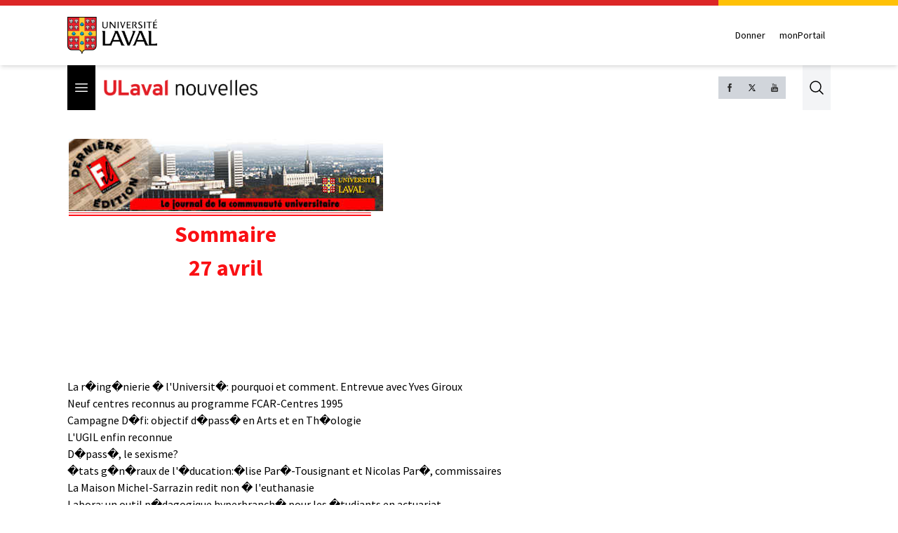

--- FILE ---
content_type: text/html
request_url: https://documents.ulaval.omerloclients.com/archives/1995/24/index.html
body_size: 1090
content:
<HTML>
<head>
<TITLE>27 avril</TITLE>
<script>
  (function(i,s,o,g,r,a,m){i['GoogleAnalyticsObject']=r;i[r]=i[r]||function(){
  (i[r].q=i[r].q||[]).push(arguments)},i[r].l=1*new Date();a=s.createElement(o),
  m=s.getElementsByTagName(o)[0];a.async=1;a.src=g;m.parentNode.insertBefore(a,m)
  })(window,document,'script','https://www.google-analytics.com/analytics.js','ga');

  ga('create', 'UA-6766033-1', 'auto');
  ga('send', 'pageview');

</script>
</head>
<BODY BGCOLOR=#ffffff>

<TABLE>
<TR>
<TD ALIGN="CENTER" COLSPAN="3"><IMG SRC="/img/archives/dern_edi_450.jpg" WIDTH="448" HEIGHT="103"</P>

<P><IMG SRC="/img/archives/separateur_450.gif" WIDTH="449" HEIGHT="5"></P>

<P><B><FONT COLOR="#FA1014" SIZE=+3>Sommaire<BR>
27 avril</FONT></B></TD></TR>
<TR>
<TD></TD>
<TD><IMG SRC="/img/archives/trans.gif" WIDTH="130" HEIGHT="1"></TD>
<TD></TD></TR>
</TABLE><HTML>

<ul>
<LI><A HREF=010.html>La r�ing�nierie � l'Universit�: pourquoi et comment. Entrevue avec Yves Giroux</A><P>
<LI><A HREF=008.html>Neuf centres reconnus au programme FCAR-Centres 1995</A><P>
<LI><A HREF=006.html>Campagne D�fi: objectif d�pass� en Arts et en Th�ologie</A><P>
<LI><A HREF=018.html>L'UGIL enfin reconnue</A><P>
<LI><A HREF=017.html>D�pass�, le sexisme?</A><P>
<LI><A HREF=007.html>�tats g�n�raux de l'�ducation:�lise Par�-Tousignant et Nicolas Par�, commissaires</A><P>
<LI><A HREF=005.html>La Maison Michel-Sarrazin redit non � l'euthanasie</A><P>
<LI><A HREF=001.html>Labora: un outil p�dagogique hyperbranch� pour les �tudiants en actuariat</A><P>
<LI><A HREF=019.html>Nouvelle politique �ditoriale aux Presses de l'Universit� Laval</A><P>
<LI><A HREF=002.html>Id�es par Robin Arguin: Comment le PQ peut-il se sortir du cul-de-sac?</A><P>
<LI><A HREF=016.html>Programme de rel�ve des techniciens en informatique</A><P>
<LI><A HREF=020.html>Solange Vouv�:de professeure � pr�tre de l'�glise anglicane</A><P>
<LI><A HREF=011.html>Restaurant et personne handicap�e: l'accessibilit� a meilleur go�t</A><P>
<LI><A HREF=013.html>Reconnaissance internationale pour Nabil Khoury</A><P>
<LI><A HREF=015.html>Recueil �tudiant sur l'organisation</A><P>
<LI><A HREF=004.html>Horaire d'�t� de la Biblioth�que</A><P>
<LI><A HREF=009.html>4 mai: �dition sp�ciale du Fil sur le budget 1995-96 de l'Universit�</A><P>
<LI><A HREF=014.html>Op�ration grand m�nage du 15 au 19 mai</A><P>
<LI><A HREF=003.html>Les arts</A><P>
<LI><A HREF=012.html>Le courrier</A><P>
</ul>
</BODY>
</html>

--- FILE ---
content_type: text/javascript
request_url: https://nouvelles.ulaval.ca/_app/immutable/chunks/CRpZGNtf.js
body_size: 1040
content:
import{a as q,t as z}from"./3oewEOZl.js";import{B as C}from"./CFPtFaUh.js";function G(n){return(n==null?void 0:n.length)!==void 0?n:Array.from(n)}function H(n,o){z(n,1,1,()=>{o.delete(n.key)})}function I(n,o,x,D,A,g,f,B,p,j,w,k){let i=n.length,d=g.length,c=i;const a={};for(;c--;)a[n[c].key]=c;const h=[],u=new Map,m=new Map,M=[];for(c=d;c--;){const e=k(A,g,c),s=x(e);let t=f.get(s);t?M.push(()=>t.p(e,o)):(t=j(s,e),t.c()),u.set(s,h[c]=t),s in a&&m.set(s,Math.abs(c-a[s]))}const v=new Set,S=new Set;function y(e){q(e,1),e.m(B,w),f.set(e.key,e),w=e.first,d--}for(;i&&d;){const e=h[d-1],s=n[i-1],t=e.key,l=s.key;e===s?(w=e.first,i--,d--):u.has(l)?!f.has(t)||v.has(t)?y(e):S.has(l)?i--:m.get(t)>m.get(l)?(S.add(t),y(e)):(v.add(l),i--):(p(s,f),i--)}for(;i--;){const e=n[i];u.has(e.key)||p(e,f)}for(;d;)y(h[d-1]);return C(M),h}export{G as e,H as o,I as u};


--- FILE ---
content_type: text/javascript
request_url: https://nouvelles.ulaval.ca/_app/immutable/chunks/BxCjmIZa.js
body_size: 2138
content:
var u=Object.defineProperty;var r=(i,e,t)=>e in i?u(i,e,{enumerable:!0,configurable:!0,writable:!0,value:t}):i[e]=t;var l=(i,e,t)=>r(i,typeof e!="symbol"?e+"":e,t);const g="https://ulaval.omerloclients.com/";async function b(i){if(!i.media_id&&!i.issue_id)throw new Error("No media_id or issue_id");const e=this.cmsUrl("api/public/ad-ops/v2/ads",i);return i.locale||e.searchParams.set("locale",this.locale),this.get(e)}async function d(i){if(!i.media_id&&!i.issue_id)throw new Error("No media_id or issue_id");const e=this.cmsUrl("api/public/ad-ops/v2/ads/categories",i);return i.locale||e.searchParams.set("locale",this.locale),this.get(e)}async function f(i){if(!i.media_id&&!i.issue_id)throw new Error("No media_id or issue_id");const e=this.cmsUrl("api/public/ad-ops/v2/ads/random",i);return i.locale||e.searchParams.set("locale",this.locale),this.get(e)}async function a(){const i=this.cmsUrl("api/public/community/v2/profile-types",{});return this.get(i)}async function P(i,e){const t=this.cmsUrl(`api/public/community/v2/profile-types/${i}`,e);return e!=null&&e.locale||t.searchParams.set("locale",this.locale),this.get(t)}async function y(i,e){const t=this.cmsUrl(`api/public/docs/v2/templates/${i}`,e);return e!=null&&e.locale||t.searchParams.set("locale",this.locale),this.get(t)}async function v(i){const e=this.cmsUrl("api/public/docs/v2/templates",i);return i!=null&&i.locale||e.searchParams.set("locale",this.locale),this.get(e)}async function U(i,e){const t=this.cmsUrl(`api/public/docs/v2/contents/${i}`,e);return e!=null&&e.locale||t.searchParams.set("locale",this.locale),this.get(t)}async function $(i){const e=this.cmsUrl("api/public/docs/v2/votes");return this.post(e,i)}async function w(i){const e=this.cmsUrl(`/api/public/core/v2/references/${i}`);return this.get(e)}async function C(i){const e=this.cmsUrl("api/public/messenger/v2/newsletter/mailinglists",i);return i!=null&&i.locale||e.searchParams.set("locale",this.locale),this.get(e)}async function E(i){const e=this.cmsUrl("api/public/messenger/v2/newsletter/subscriptions",i);return i!=null&&i.locale||e.searchParams.set("locale",this.locale),this.get(e)}async function j(i){const e=this.cmsUrl("api/public/messenger/v2/newsletter/subscriptions");return this.post(e,i)}async function S(i){const e=this.cmsUrl("api/public/messenger/v2/newsletter/subscriptions",i);return i!=null&&i.locale||e.searchParams.set("locale",this.locale),this.delete(e)}async function k(i,e){const t=this.cmsUrl(`api/public/messenger/v2/newsletter/subscriptions/${i}`,e);return e!=null&&e.locale||t.searchParams.set("locale",this.locale),this.delete(t)}async function z(i,e){const t=this.cmsUrl(`api/public/publisher/v2/announcements/${i}`,e);return e!=null&&e.locale||t.searchParams.set("locale",this.locale),this.get(t)}async function A(i,e){const t=this.cmsUrl(`api/public/publisher/v2/organizations/${i}/announcements`,e);return e!=null&&e.locale||t.searchParams.set("locale",this.locale),this.get(t)}async function T(i,e){const t=this.cmsUrl(`api/public/publisher/v2/blocks/${i}`,e);return e!=null&&e.locale||t.searchParams.set("locale",this.locale),this.get(t)}async function N(i,e){const t=this.cmsUrl(`api/public/publisher/v2/medias/${i}/categories`,e);return t.searchParams.get("locale")||t.searchParams.set("locale",this.locale),this.get(t)}async function _(i,e,t){const s=this.cmsUrl(`api/public/publisher/v2/medias/${i}/categories/${e}`,t);return t!=null&&t.locale||s.searchParams.set("locale",this.locale),this.get(s)}async function M(i,e,t){const s=this.cmsUrl(`api/public/publisher/v2/medias/${i}/contents/${e}`,t);return t!=null&&t.locale||s.searchParams.set("locale",this.locale),this.get(s)}async function O(i,e){const t=this.cmsUrl(`api/public/publisher/v2/distributions/${i}`,e);return e!=null&&e.locale||t.searchParams.set("locale",this.locale),this.get(t)}async function B(i,e){const t=this.cmsUrl(`api/public/publisher/v2/distributions/${i}/releases`,e);return e!=null&&e.locale||t.searchParams.set("locale",this.locale),this.get(t)}async function R(i,e){const t=this.cmsUrl(`api/public/publisher/v2/organizations/${i}/distributions`,e);return e!=null&&e.locale||t.searchParams.set("locale",this.locale),this.get(t)}async function D(i,e,t){const s=this.cmsUrl(`api/public/publisher/v2/medias/${i}/events/${e}`,t);return t!=null&&t.locale||s.searchParams.set("locale",this.locale),this.get(s)}async function H(i,e,t){const s=this.cmsUrl(`api/public/publisher/v2/medias/${i}/events/${e}/blocks`,t);return t!=null&&t.locale||s.searchParams.set("locale",this.locale),this.get(s)}async function I(i,e){const t=this.cmsUrl(`api/public/publisher/v2/medias/${i}/events`,e);return e!=null&&e.locale||t.searchParams.set("locale",this.locale),this.get(t)}async function x(i,e){const t=this.cmsUrl(`api/public/publisher/v2/medias/${i}/events/days`,e);return this.get(t)}async function L(i,e){const t=this.cmsUrl(`api/public/publisher/v2/issues/${i}`,e);return e!=null&&e.locale||t.searchParams.set("locale",this.locale),this.get(t)}async function Q(i,e){const t=this.cmsUrl(`api/public/publisher/v2/issues/${i}/contents`,e);return e!=null&&e.locale||t.searchParams.set("locale",this.locale),this.get(t)}async function q(i){const e=this.cmsUrl("api/public/publisher/v2/medias",i);return i!=null&&i.locale||e.searchParams.set("locale",this.locale),this.get(e)}async function G(i,e){const t=this.cmsUrl(`api/public/publisher/v2/medias/${i}`,e);return e!=null&&e.locale||t.searchParams.set("locale",this.locale),this.get(t)}async function J(i,e){const t=this.cmsUrl(`api/public/publisher/v2/medias/${i}/contents`,e);return e!=null&&e.locale||t.searchParams.set("locale",this.locale),this.get(t)}async function F(i,e,t){const s=this.cmsUrl(`api/public/publisher/v2/medias/${i}/menus/${e}`,t);return t!=null&&t.locale||s.searchParams.set("locale",this.locale),this.get(s)}async function K(i,e){const t=this.cmsUrl(`api/public/publisher/v2/medias/${i}/menus`,e);return e!=null&&e.locale||t.searchParams.set("locale",this.locale),this.get(t)}async function V(i,e,t){const s=this.cmsUrl(`api/public/publisher/v2/medias/${i}/organizations/${e}`,t);return t!=null&&t.locale||s.searchParams.set("locale",this.locale),this.get(s)}async function W(i,e,t){const s=this.cmsUrl(`api/public/publisher/v2/medias/${i}/organizations/${e}/blocks`,t);return t!=null&&t.locale||s.searchParams.set("locale",this.locale),this.get(s)}async function X(i,e){const t=this.cmsUrl(`api/public/publisher/v2/medias/${i}/organizations`,e);return e!=null&&e.locale||t.searchParams.set("locale",this.locale),this.get(t)}async function Y(i,e,t){const s=this.cmsUrl(`api/public/publisher/v2/organizations/${i}/pages/${e}`,t);return t!=null&&t.locale||s.searchParams.set("locale",this.locale),this.get(s)}async function Z(i,e){const t=this.cmsUrl(`api/public/publisher/v2/organizations/${i}/pages`,e);return e!=null&&e.locale||t.searchParams.set("locale",this.locale),this.get(t)}async function p(i,e){const t=this.cmsUrl(`api/public/publisher/v2/medias/${i}/people`,e);return e!=null&&e.locale||t.searchParams.set("locale",this.locale),this.get(t)}async function m(i,e,t){const s=this.cmsUrl(`api/public/publisher/v2/medias/${i}/people/${e}`,t);return t!=null&&t.locale||s.searchParams.set("locale",this.locale),this.get(s)}async function ee(i,e,t){const s=this.cmsUrl(`api/public/publisher/v2/medias/${i}/people/${e}/blocks`,t);return t!=null&&t.locale||s.searchParams.set("locale",this.locale),this.get(s)}async function te(i,e,t){const s=this.cmsUrl(`api/public/publisher/v2/medias/${i}/projects/${e}`,t);return t!=null&&t.locale||s.searchParams.set("locale",this.locale),this.get(s)}async function ie(i,e,t){const s=this.cmsUrl(`api/public/publisher/v2/medias/${i}/projects/${e}/blocks`,t);return t!=null&&t.locale||s.searchParams.set("locale",this.locale),this.get(s)}async function se(i,e){const t=this.cmsUrl(`api/public/publisher/v2/medias/${i}/projects`,e);return e!=null&&e.locale||t.searchParams.set("locale",this.locale),this.get(t)}async function ce(i){const e=this.cmsUrl("api/public/publisher/v2/publications",i);return this.get(e)}async function le(i,e,t){const s=this.cmsUrl(`api/public/publisher/v2/medias/${i}/contents/${e}/questions-results`,t);return t!=null&&t.locale||s.searchParams.set("locale",this.locale),this.get(s)}async function ne(i,e){const t=this.cmsUrl(`api/public/publisher/v2/releases/${i}`,e);return e!=null&&e.locale||t.searchParams.set("locale",this.locale),this.get(t)}async function oe(i,e){const t=this.cmsUrl(`api/public/publisher/v2/sections/${i}`,e);return e!=null&&e.locale||t.searchParams.set("locale",this.locale),this.get(t)}async function he(i,e){const t=this.cmsUrl(`api/public/publisher/v2/sections/${i}/contents`,e);return e!=null&&e.locale||t.searchParams.set("locale",this.locale),this.get(t)}async function ue(i,e){const t=this.cmsUrl(`api/public/publisher/v2/medias/${i}/events/search`,e);return e!=null&&e.locale||t.searchParams.set("locale",this.locale),this.get(t)}async function re(i,e){const t=this.cmsUrl(`api/public/publisher/v2/issues/${i}/contents/search`,e);return e!=null&&e.locale||t.searchParams.set("locale",this.locale),this.get(t)}async function ge(i,e){const t=this.cmsUrl(`api/public/publisher/v2/medias/${i}/contents/search`,e);return e!=null&&e.locale||t.searchParams.set("locale",this.locale),this.get(t)}async function be(i,e){const t=this.cmsUrl(`api/public/publisher/v2/medias/${i}/organizations/search`,e);return e!=null&&e.locale||t.searchParams.set("locale",this.locale),this.get(t)}async function de(i,e){const t=this.cmsUrl(`api/public/publisher/v2/medias/${i}/people/search`,e);return e!=null&&e.locale||t.searchParams.set("locale",this.locale),this.get(t)}async function fe(i,e){const t=this.cmsUrl(`api/public/publisher/v2/medias/${i}/projects/search`,e);return e!=null&&e.locale||t.searchParams.set("locale",this.locale),this.get(t)}class o extends Error{constructor(t,s,c){super(s);l(this,"status");l(this,"statusText");l(this,"url");this.name="ClientError",this.status=t,this.statusText=s,this.url=c,console.error(`ClientError - ${s} - ${c.toString()}`)}}class ae{constructor(e,t,s){l(this,"base");l(this,"fetch");l(this,"locale");l(this,"adOps",{getAds:b.bind(this),getCategories:d.bind(this),getRandomAd:f.bind(this)});l(this,"community",{getProfileType:P.bind(this),listProfileTypes:a.bind(this)});l(this,"docs",{getContent:U.bind(this),getTemplate:y.bind(this),getTemplates:v.bind(this),vote:$.bind(this)});l(this,"publisher",{getAnnouncement:z.bind(this),getAnnouncements:A.bind(this),getContent:M.bind(this),getBlock:T.bind(this),getCategories:N.bind(this),getCategory:_.bind(this),getDistribution:O.bind(this),getDistributionReleases:B.bind(this),getDistributions:R.bind(this),getEvent:D.bind(this),getEventBlocks:H.bind(this),getEventDates:x.bind(this),getEvents:I.bind(this),getIssue:L.bind(this),getIssueContents:Q.bind(this),getMenus:K.bind(this),getMenu:F.bind(this),getOrganization:V.bind(this),getOrganizationBlocks:W.bind(this),getOrganizations:X.bind(this),getPerson:m.bind(this),getPersonBlocks:ee.bind(this),getPeople:p.bind(this),getMedia:G.bind(this),getMediaContents:J.bind(this),getMedias:q.bind(this),getPage:Y.bind(this),getPages:Z.bind(this),getQuestionResults:le.bind(this),getProject:te.bind(this),getProjectBlocks:ie.bind(this),getProjects:se.bind(this),getPublications:ce.bind(this),getRelease:ne.bind(this),getSection:oe.bind(this),getSectionContents:he.bind(this),searchEvents:ue.bind(this),searchIssueContents:re.bind(this),searchMediaContents:ge.bind(this),searchOrganizations:be.bind(this),searchPeople:de.bind(this),searchProjects:fe.bind(this)});l(this,"messenger",{getNewsletterMailingLists:C.bind(this),getNewsletterSubscriptions:E.bind(this),postNewsletterSubscription:j.bind(this),deleteNewsletterSubscriptions:S.bind(this),deleteNewsletterSubscription:k.bind(this)});l(this,"integration",{getReference:w.bind(this)});this.base=e,this.fetch=t,this.locale=s}async getNextPage(e,t){var n,h;const s=(h=(n=e.meta)==null?void 0:n.next)==null?void 0:h.replace(/^\/+/,"");if(!s)return null;const c=this.cmsUrl(s);return t!=null&&t.locale&&c.searchParams.set("locale",t.locale),this.get(c)}cmsUrl(e,t){const s=new URL(e.replace(/^\/+/,""),this.base);if(t)for(const[c,n]of Object.entries(t))n instanceof Date?s.searchParams.set(c,n.toISOString()):Array.isArray(n)?s.searchParams.set(c,n.join(",")):n&&s.searchParams.set(c,String(n));return s}async get(e,t=this.getHeaders()){const s=await this.fetch(e,{headers:t,method:"GET"});if(!s.ok)throw new o(s.status,s.statusText,e);return s.json()}getHeaders(e){const t=new Headers(e);return t.has("Accept")||t.set("Accept","application/json"),t}async post(e,t,s=this.postHeaders()){var n;const c=await this.fetch(e,{body:JSON.stringify(t),headers:s,method:"POST"});if(!c.ok)throw new o(c.status,c.statusText,e);if((n=c.headers.get("content-type"))!=null&&n.includes("application/json"))return c.json()}postHeaders(e){const t=new Headers(e);return t.has("Content-Type")||t.set("Content-Type","application/json"),t}async delete(e,t=this.deleteHeaders()){const s=await this.fetch(e,{headers:t,method:"DELETE"});if(!s.ok)throw new o(s.status,s.statusText,e);return s.json()}deleteHeaders(e){const t=new Headers(e);return t.has("Accept")||t.set("Accept","application/json"),t}}function ye(i,e){return new ae(g,i,e)}export{o as C,g as P,ye as c};
